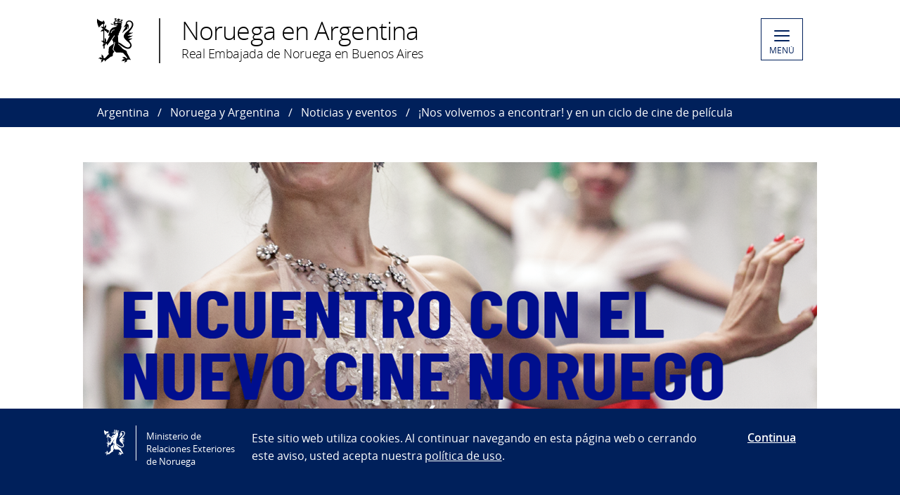

--- FILE ---
content_type: text/html; charset=utf-8
request_url: https://www.norway.no/es/argentina/Noruega-X/noticias-eventos/nos-volvemos-a-encontrar-y-en-un-ciclo-de-cine-de-pelicula/
body_size: 9433
content:

<!DOCTYPE html>
<html lang="es">
<head>

<!-- Matomo Tag Manager -->
<script>
    var _mtm = window._mtm = window._mtm || [];
    _mtm.push({ 'mtm.startTime': (new Date().getTime()), 'event': 'mtm.Start' });
    var d = document, g = d.createElement('script'), s = d.getElementsByTagName('script')[0];
    g.async = false; g.src = 'https://cdn.matomo.cloud/utenriksdept.matomo.cloud/container_VNvugkFh.js'; s.parentNode.insertBefore(g, s);
</script>
<!-- Matomo Tag Manager -->
    
    <script src="/Scripts/jquery/jquery.v3.7.1.min.js"></script>


    <meta charset="utf-8" />
    <meta http-equiv="X-UA-Compatible" content="IE=Edge" />
    <meta name="viewport" content="width=device-width, initial-scale=1.0" />

    <title>&#161;Nos volvemos a encontrar! y en un ciclo de cine de pel&#237;cula - Noruega en Argentina</title>
    <meta property="og:site_name" content="Norgesportalen">
    <meta property="og:title" content="&#161;Nos volvemos a encontrar! y en un ciclo de cine de pel&#237;cula" />
    <meta name="title" content="&#161;Nos volvemos a encontrar! y en un ciclo de cine de pel&#237;cula" />
    <meta name="station" content="argentina" />
        <meta property="og:type" content="website">
    <meta property="og:image" content="https://www.norway.no//contentassets/fd9baf4ed5d246c7b1652bf02cb074b2/cine-noruego_flyer-fijo-2021---sala-lugones-cinemateca.png" />
    <meta property="og:url" content="https://www.norway.no/es/argentina/Noruega-X/noticias-eventos/nos-volvemos-a-encontrar-y-en-un-ciclo-de-cine-de-pelicula/">
    <link rel="apple-touch-icon" sizes="57x57" href="/Frontend/dist-web/favicons/apple-touch-icon-57x57.png">
    <link rel="apple-touch-icon" sizes="114x114" href="/Frontend/dist-web/favicons/apple-touch-icon-114x114.png">
    <link rel="apple-touch-icon" sizes="72x72" href="/Frontend/dist-web/favicons/apple-touch-icon-72x72.png">
    <link rel="apple-touch-icon" sizes="144x144" href="/Frontend/dist-web/favicons/apple-touch-icon-144x144.png">
    <link rel="apple-touch-icon" sizes="60x60" href="/Frontend/dist-web/favicons/apple-touch-icon-60x60.png">
    <link rel="apple-touch-icon" sizes="120x120" href="/Frontend/dist-web/favicons/apple-touch-icon-120x120.png">
    <link rel="apple-touch-icon" sizes="76x76" href="/Frontend/dist-web/favicons/apple-touch-icon-76x76.png">
    <link rel="apple-touch-icon" sizes="152x152" href="/Frontend/dist-web/favicons/apple-touch-icon-152x152.png">
    <link rel="apple-touch-icon" sizes="180x180" href="/Frontend/dist-web/favicons/apple-touch-icon-180x180.png">
    <meta name="apple-mobile-web-app-title" content="Norgesportalen">
    <link rel="icon" type="image/png" href="/Frontend/dist-web/favicons/favicon-192x192.png" sizes="192x192">
    <link rel="icon" type="image/png" href="/Frontend/dist-web/favicons/favicon-160x160.png" sizes="160x160">
    <link rel="icon" type="image/png" href="/Frontend/dist-web/favicons/favicon-96x96.png" sizes="96x96">
    <link rel="icon" type="image/png" href="/Frontend/dist-web/favicons/favicon-16x16.png" sizes="16x16">
    <link rel="icon" type="image/x-icon" href="/favicon.ico">
    <link rel="icon" type="image/png" href="/Frontend/dist-web/favicons/favicon-32x32.png" sizes="32x32">
    <link href="https://www.norway.no/es/argentina/Noruega-X/noticias-eventos/nos-volvemos-a-encontrar-y-en-un-ciclo-de-cine-de-pelicula/" rel="canonical" />
    
    <link href="/Frontend/dist-web/Static/css/main.css?v=zIEnLrDIZH3glYZl2cHi094wpGoKl-FWku1pObxQR4E1" rel="stylesheet"/>

    
    <script src="/Scripts/jquery/jquery.v3.7.1.min.js"></script>
<script type="text/javascript">var appInsights=window.appInsights||function(config){function t(config){i[config]=function(){var t=arguments;i.queue.push(function(){i[config].apply(i,t)})}}var i={config:config},u=document,e=window,o="script",s="AuthenticatedUserContext",h="start",c="stop",l="Track",a=l+"Event",v=l+"Page",r,f;setTimeout(function(){var t=u.createElement(o);t.src=config.url||"https://js.monitor.azure.com/scripts/a/ai.0.js";u.getElementsByTagName(o)[0].parentNode.appendChild(t)});try{i.cookie=u.cookie}catch(y){}for(i.queue=[],r=["Event","Exception","Metric","PageView","Trace","Dependency"];r.length;)t("track"+r.pop());return t("set"+s),t("clear"+s),t(h+a),t(c+a),t(h+v),t(c+v),t("flush"),config.disableExceptionTracking||(r="onerror",t("_"+r),f=e[r],e[r]=function(config,t,u,e,o){var s=f&&f(config,t,u,e,o);return s!==!0&&i["_"+r](config,t,u,e,o),s}),i}({instrumentationKey:"ab11a9d0-deec-45a2-8ab8-2a9d4a0665f3",sdkExtension:"a"});window.appInsights=appInsights;appInsights.queue&&appInsights.queue.length===0&&appInsights.trackPageView();</script></head>



<body class="corearticlepage no-js">

    
    


        <a href="#main-content" class="skipToContent" accesskey="s">Ir a contenido principal</a>

    <header>
        
<div class="header-content">

        <ul class="language-bar">
        </ul>
        <a href="/es/argentina/" class="brand">

    <span class="logo"></span>
    <span class="logo-title" >Noruega en Argentina</span>
    <span class="logo-subtitle" >Real Embajada de Noruega en Buenos Aires</span>

        </a>
            <button class="menu" id="navigation-btn" aria-controls="navigation" aria-expanded="false">
                <span class="hamburger">
                    <span></span>
                    <span></span>
                    <span></span>
                    <span></span>
                </span>
                <span class="text">
                    MEN&#218;
                </span>
            </button>
            <nav class="dropdown-menu" id="navigation" aria-hidden="true">
                <div class="dropdown-content">
                    <div class="container-large">
                        <div class="language-bar">
                        </div>
                        <div class="panels">
                                <ul class="panel">
                                    <li class="inner">
                                        <section>
                                            <h1>
                                                <a href="/es/argentina/servicios-info/">Servicios e informaci&#243;n</a>
                                            </h1>
                                            <ul class="hidden-mobile">
                                                    <li class="menu-item">
                                                        <a href="/es/argentina/servicios-info/visado-visitante-permiso-residencia-temporal/">Visado de visitante y permiso de residencia temporal</a>
                                                    </li>
                                                    <li class="menu-item">
                                                        <a href="/es/argentina/servicios-info/preguntas-frecuentes/">Preguntas frecuentes</a>
                                                    </li>
                                                    <li class="menu-item">
                                                        <a href="/es/argentina/servicios-info/visit/">Visite Noruega</a>
                                                    </li>
                                                    <li class="menu-item">
                                                        <a href="/es/argentina/servicios-info/hacer-negocios/">Hacer negocios en Noruega</a>
                                                    </li>
                                                    <li class="menu-item">
                                                        <a href="/es/argentina/servicios-info/estudiar/">Estudiar en Noruega</a>
                                                    </li>
                                                    <li class="menu-item">
                                                        <a href="/es/argentina/servicios-info/trabajar/">Trabajar en Noruega</a>
                                                    </li>
                                                    <li class="menu-item">
                                                        <a href="/es/argentina/servicios-info/hacer-investigacion/">Hacer investigaci&#243;n en Noruega</a>
                                                    </li>
                                                    <li class="menu-item">
                                                        <a href="/es/argentina/servicios-info/prensa/">Prensa</a>
                                                    </li>
                                                                                            </ul>
                                        </section>
                                    </li>
                                </ul>
                                <ul class="panel">
                                    <li class="inner">
                                        <section>
                                            <h1>
                                                <a href="/es/argentina/for-nordmenn/">For nordmenn</a>
                                            </h1>
                                            <ul class="hidden-mobile">
                                                    <li class="menu-item">
                                                        <a href="/es/argentina/for-nordmenn/reiseinformasjon-for-argentina/">Reiseinformasjon for Argentina</a>
                                                    </li>
                                                    <li class="menu-item">
                                                        <a href="/es/argentina/for-nordmenn/om-ambassaden/">Om ambassaden</a>
                                                    </li>
                                                    <li class="menu-item">
                                                        <a href="/es/argentina/for-nordmenn/konsular-informasjon/">Konsul&#230;r og  passinformasjon</a>
                                                    </li>
                                                    <li class="menu-item">
                                                        <a href="/es/argentina/for-nordmenn/reiseregistrering/">Reiseregistrering via app eller nettside</a>
                                                    </li>
                                                    <li class="menu-item">
                                                        <a href="/es/argentina/for-nordmenn/konsulater/">Konsulater</a>
                                                    </li>
                                                    <li class="menu-item">
                                                        <a href="/es/argentina/for-nordmenn/bistand-for-norsk-naringsliv/">Bistand for norsk n&#230;ringsliv</a>
                                                    </li>
                                                    <li class="menu-item">
                                                        <a href="/es/argentina/for-nordmenn/innreise-til-antarktis/">Innreise til Antarktis</a>
                                                    </li>
                                                    <li class="menu-item">
                                                        <a href="/es/argentina/for-nordmenn/studentguide/">Studentguide</a>
                                                    </li>
                                                                                            </ul>
                                        </section>
                                    </li>
                                </ul>
                                <ul class="panel">
                                    <li class="inner">
                                        <section>
                                            <h1>
                                                <a href="/es/argentina/Noruega-X/">Noruega y Argentina</a>
                                            </h1>
                                            <ul class="hidden-mobile">
                                                    <li class="menu-item">
                                                        <a href="/es/argentina/Noruega-X/acerca-embajada/">Acerca de la Embajada</a>
                                                    </li>
                                                    <li class="menu-item">
                                                        <a href="/es/argentina/Noruega-X/noticias-eventos/">Noticias y eventos</a>
                                                    </li>
                                                    <li class="menu-item">
                                                        <a href="/es/argentina/Noruega-X/consulados-honorarios/">Consulados Honorarios</a>
                                                    </li>
                                                    <li class="menu-item">
                                                        <a href="/es/argentina/Noruega-X/noruega-en-la-argentina-y-la-region/">Noruega en la Argentina y la regi&#243;n</a>
                                                    </li>
                                                    <li class="menu-item">
                                                        <a href="/es/argentina/Noruega-X/vacantes-para-trabajar-en-la-embajada/">Vacantes para trabajar en la Embajada</a>
                                                    </li>
                                                                                            </ul>
                                        </section>
                                    </li>
                                </ul>
                        </div>

<div class="search-container">
<form action="/es/argentina/pagina-busqueda/" method="get">                                <div id="search-area" role="search">
                                    <label for="search-field" class="visually-hidden">Buscar</label>
                                    <input id="search-field" title="Introduzca sus criterios de b&#250;squeda" placeholder="Buscar aqu&#237;..." type="text" name="q" />
                                    <button title="Search button" type="submit" class="searchButton" id="SearchButton" aria-label="Submit"><span role="presentation"></span></button>
                                </div>
</form>                        </div>
                    </div>
                </div>
            </nav>

</div>

    </header>
    <main class="main-content" id="main-content" aria-hidden="false">


        

<nav class="breadcrumbs">
    <div class="container-large">
        <ul>
                    <li><a href="/es/argentina/" title="Argentina">Argentina</a></li>
                    <li><a href="/es/argentina/Noruega-X/" title="Noruega y Argentina">Noruega y Argentina</a></li>
                    <li><a href="/es/argentina/Noruega-X/noticias-eventos/" title="Noticias y eventos">Noticias y eventos</a></li>
                    <li>&#161;Nos volvemos a encontrar! y en un ciclo de cine de pel&#237;cula</li>
        </ul>
    </div>
</nav>
        


<article class="article corearticle-page">
    <header class="article__header">
        <div class="grid-container grid-container--bleed">
                    <div class="article__hero hero">
                        <div class="hero__poster">
                            

    <img src="/contentassets/fd9baf4ed5d246c7b1652bf02cb074b2/cine-noruego_flyer-fijo-2021---sala-lugones-cinemateca.png?preset=mainimagetop&amp;v=1598184842" alt="Encuentro con el Nuevo Cine Noruego - Foto:Sala Leopoldo Lugones" />

                        </div>
                        <figcaption class="hero__caption">
                            Encuentro con el Nuevo Cine Noruego. 
                            Sala Leopoldo Lugones
                        </figcaption>
                    </div>
        </div>
        <div class="grid-container">
            <!-- Title -->
            <h1 class="article__title">&#161;Nos volvemos a encontrar! y en un ciclo de cine de pel&#237;cula</h1>

            <!-- Ingress  -->
                <div class="article__ingress ingress" >
                    <p>El Encuentro con el nuevo cine noruego ser&#225; una excelente oportunidad de reencuentro para disfrutar de once largometrajes in&#233;ditos en Argentina, seleccionados por el Instituto del Cine de Noruega. Se llevar&#225; a cabo del  11 al 27 de noviembre en la Sala Leopoldo Lugones del Teatro San Mart&#237;n (Avda. Corrientes 1530). Todas las pel&#237;culas se proyectan en idioma original con subt&#237;tulos en espa&#241;ol. </p>
                </div>

            <!-- Publine (pubdate and location)  -->
            <div class="article__publine publine">
                    <time datetime="2021-11-08">08. nov. 2021</time>
                
            </div>
        </div>
    </header>


    <section>
        <div class="grid-container">
            <div class="article__body">
                <!-- Article Main Content -->
                <div class="article__main">
                        <div class="article__richtext clearfix np-margin-bottom--m np-main-body">
                            <p><strong>Encuentro con el nuevo cine noruego:&nbsp;</strong>Once films en la Sala Leopoldo Lugones</p>
<p>El Ministerio de Cultura, a trav&eacute;s del Complejo Teatral de Buenos Aires, y la Fundaci&oacute;n Cinemateca Argentina, en colaboraci&oacute;n con la Embajada de Noruega en Argentina, han organizado una nueva edici&oacute;n del <strong>Encuentro con el nuevo cine noruego</strong>, que se llevar&aacute; a cabo del jueves 11 al jueves 25 de noviembre en la Sala Leopoldo Lugones del Teatro San Mart&iacute;n (Avda. Corrientes 1530). El ciclo est&aacute; integrado por once largometrajes in&eacute;ditos en Argentina, representativos de la Nueva Ola Noruega que surgi&oacute; a comienzos del milenio, muestra de la riqueza y variedad de la producci&oacute;n cinematogr&aacute;fica del pa&iacute;s n&oacute;rdico.</p>
<p>M&aacute;s informaci&oacute;n y entradas:&nbsp;<a href="https://complejoteatral.gob.ar/ver/ENCUENTRO%20CON%20EL%20NUEVO%20CINE%20NORUEGO?fbclid=IwAR01c4n-khOsHMu-AKrrREBEpeR5K7bzaCtCuz6o9liE-VxmAkwEWF2hXZw">ENCUENTRO CON EL NUEVO CINE NORUEGO - Complejo Teatral de Buenos Aires</a></p>
<p>La agenda completa del ciclo es la siguiente:</p>
<p><strong>Jueves 11</strong>&nbsp;&nbsp; &nbsp; &nbsp;</p>
<p>A las 15 y 20.30 horas&nbsp;</p>
<p><strong>Amundsen</strong></p>
<p>(<em>Amundsen</em>; Noruega/Suecia/Rep&uacute;blica Checa, 2019)&nbsp;</p>
<p>Direcci&oacute;n: Espen Sandberg.</p>
<p>Con P&aring;l Sverre Hagen, Christian Rubeck, Katherine Waterston.</p>
<p>En su primer largometraje en solitario tras codirigir varias pel&iacute;culas junto a Joachin R&oslash;nning (<em>Kon-Tiki - un viaje fant&aacute;stico; Piratas del Caribe: La venganza de Salazar</em>), Espen Sandberg narra la historia del controvertido explorador noruego Roald Amundsen (1872-1928). Obsesionado con conquistar las zonas polares, en el a&ntilde;o 1911 Amundsen encabez&oacute; la primera expedici&oacute;n en llegar al Polo Sur. La misteriosa desaparici&oacute;n de Amundsen en el a&ntilde;o 1928 es tambi&eacute;n uno de ejes del cl&aacute;sico film sovi&eacute;tico&nbsp;<em>La tienda roja</em>&nbsp;(1969, Mikhail Kalatozov), donde el explorador fue interpretado por Sean Connery.</p>
<p>(125&rsquo;, DM)</p>
<p>&nbsp;</p>
<p><strong>Viernes 12</strong>&nbsp;&nbsp; &nbsp; &nbsp;&nbsp;</p>
<p>A las 15 y 19:30 horas&nbsp;</p>
<p><strong>Cuidado con los ni&ntilde;os</strong></p>
<p>(<em>Barn</em>; Noruega/Suecia, 2019)&nbsp;</p>
<p>Direcci&oacute;n: Dag Johan Haugerud</p>
<p>Con Henriette Steenstrup, Jan Gunnar R&oslash;ise, Thorbj&oslash;rn Harr.</p>
<p>Durante un recreo escolar, Lykke, la hija de 13 a&ntilde;os de un prominente miembro del Partido Laborista, lesiona gravemente a su compa&ntilde;ero de clase Jamie, hijo de un pol&iacute;tico de extrema derecha. Cuando poco tiempo despu&eacute;s el ni&ntilde;o muere en un hospital, comienzan a aparecer versiones contradictorias de los eventos que llevaron al accidente.</p>
<p><em>Cuidado con los ni&ntilde;os</em>&nbsp;rastrea las dram&aacute;ticas repercusiones de esta tragedia en el marco de un suburbio de clase media de Oslo. La pel&iacute;cula fue nominada al premio Queer Lion en el Festival de Venecia 2019.</p>
<p>(157&rsquo;, DM)</p>
<p>&nbsp;</p>
<p><strong>S&aacute;bado 13 y domingo 14</strong></p>
<p>No hay funciones</p>
<p>&nbsp;</p>
<p><strong>Martes 16</strong>&nbsp;&nbsp; &nbsp; &nbsp;&nbsp;</p>
<p>A las 15, 18 y 21 horas&nbsp;</p>
<p><strong>Sonja - El cisne blanco</strong></p>
<p>(<em>Sonja</em>; Noruega, 2018)</p>
<p>Direcci&oacute;n: Anne Sewitsky.</p>
<p>Con Ine Marie Wilmann, P&aring;l Sverre Hagen, Valene Kane.</p>
<p>Sonja Henie (1912-1969) fue una de las m&aacute;s grandes atletas del siglo XX, adem&aacute;s de la responsable de dise&ntilde;ar el patinaje art&iacute;stico sobre hielo tal y como se lo conoce hoy en d&iacute;a. En 1936 la campeona ol&iacute;mpica decide poner rumbo a Hollywood para triunfar en el mundo del cine, y de hecho su primera pel&iacute;cula,&nbsp;<em>One in a Million</em>, es todo un &eacute;xito que rompe los r&eacute;cords de taquilla en el a&ntilde;o 1937. Sonja Henie se convierte as&iacute; en una de las mujeres m&aacute;s ricas y populares de Estados Unidos. Sin embargo, los a&ntilde;os pasan y mantener el estrellato en Hollywood no ser&aacute; f&aacute;cil para Sonja. Biopic acerca de una de las&nbsp;<em>superstars</em>&nbsp;menos recordadas de la Twentieth Century Fox,&nbsp;<em>Sonja</em>&nbsp;-&nbsp;<em>El cisne blanco</em>&nbsp;ofrece una desbordada visi&oacute;n de la edad dorada de Hollywood. Las secuencias de patinaje resultan igualmente espectaculares.</p>
<p>(113&rsquo;, DM)</p>
<p>&nbsp;</p>
<p><strong>Mi&eacute;rcoles 17</strong></p>
<p>A las 15 horas&nbsp; &nbsp; &nbsp; &nbsp;</p>
<p><strong>Amundsen</strong></p>
<p><em>(Amundsen</em>; Noruega/Suecia/Rep&uacute;blica Checa, 2019)&nbsp;</p>
<p>Direcci&oacute;n: Espen Sandberg.</p>
<p>Con P&aring;l Sverre Hagen, Christian Rubeck, Katherine Waterston.</p>
<p>(125&rsquo;, DM)</p>
<p>&nbsp;</p>
<p>A las 19:30 horas&nbsp;</p>
<p><strong>Cuidado con los ni&ntilde;os</strong></p>
<p>(<em>Barn</em>; Noruega/Suecia, 2019)&nbsp;</p>
<p>Direcci&oacute;n: Dag Johan Haugerud</p>
<p>Con Henriette Steenstrup, Jan Gunnar R&oslash;ise, Thorbj&oslash;rn Harr.</p>
<p>(157&rsquo;, DM)</p>
<p>&nbsp;</p>
<p><strong>Jueves 18</strong></p>
<p>A las 15, 18 y 21 horas&nbsp; &nbsp; &nbsp; &nbsp;&nbsp;</p>
<p><strong>Psychobitch</strong></p>
<p>(<em>Psychobitch</em>; Noruega, 2019)</p>
<p>Direcci&oacute;n: Martin Lund</p>
<p>Con Jonas Tidemann, Elli Rhiannon M&uuml;ller Osborne, Henrik Rafaelsen.</p>
<p>Marius es uno de los chicos m&aacute;s populares del colegio secundario, y le gusta presumir de ello. Su compa&ntilde;era de clase Frieda, por el contrario, es una joven que no termina de encajar, o que simplemente elige no hacerlo. Un proyecto escolar en el que se ven obligados a trabajar juntos supondr&aacute; el inicio de una relaci&oacute;n turbulenta y complicada. A diferencia de lo que podr&iacute;a dar a entender su t&iacute;tulo,&nbsp;<em>Psychobitch</em>&nbsp;es un optimista film de adolescencia, cuyo tono y estilo recuerdan a las producciones de John Hughes de los a&ntilde;os 80.</p>
<p>(110&rsquo;, DM)</p>
<p>&nbsp;</p>
<p><strong>Viernes 19 &nbsp; &nbsp; &nbsp;&nbsp;</strong></p>
<p>A las 15, 18 y 21 horas&nbsp;</p>
<p><strong>Los Bando</strong></p>
<p>(<em>Los Bando</em>; Noruega/Suecia, 2018)</p>
<p>Direcci&oacute;n: Christian Lo</p>
<p>Con Jonas Hoff Oftebro, Tage Hogness, Jacob Dyrud.</p>
<p>Los amigos Grim y Aksel tienen un grupo de rock llamado Los Bando en el que Grim toca la bater&iacute;a y Aksel canta y toca la guitarra. Ambos han so&ntilde;ado siempre con participar en el Campeonato Noruego de Rock. Al ser aceptados, los j&oacute;venes emprenden un alocado viaje a trav&eacute;s de Noruega que se convertir&aacute; en una carrera a contrarreloj para llegar a tiempo al evento m&aacute;s importante de sus vidas.</p>
<p>(94&rsquo;, DM)</p>
<p>&nbsp;</p>
<p><strong>Domingo 21</strong>&nbsp;&nbsp; &nbsp;</p>
<p>A las 15, 18 y 21 horas &nbsp;&nbsp;</p>
<p><strong>Salir a robar caballos</strong></p>
<p>(<em>Ut og stj&aelig;le hester</em>; Noruega/Suecia/Dinamarca, 2019)</p>
<p>Direcci&oacute;n: Hans Petter Moland</p>
<p>Con Stellan Skarsg&aring;rd, Bj&oslash;rn Floberg, Tobias Santelmann.</p>
<p>Adaptaci&oacute;n del popular bestseller de Per Petterson,&nbsp;<em>Salir a robar caballos</em>&nbsp;cuenta la historia de Trond, un hombre de 67 a&ntilde;os que decide mudarse a una caba&ntilde;a en una zona rural muy remota de Noruega. All&iacute; Trond planea disfrutar de los peque&ntilde;os momentos de la vida cotidiana, dejando que el tiempo transcurra lentamente. Pero este plan se ve frustrado con la aparici&oacute;n de Lars, un vecino que resulta ser un recordatorio viviente del pasado de Trond.</p>
<p>(123&rsquo;, DM)</p>
<p>&nbsp;</p>
<p><strong>Martes 23</strong>&nbsp;</p>
<p>A las 15, 18 y 21 horas&nbsp; &nbsp; &nbsp; &nbsp;&nbsp;</p>
<p><strong>69 minutos de 86 d&iacute;as</strong></p>
<p>(<em>69 minutter av 86 dager</em>; Noruega, 2017)</p>
<p>Direcci&oacute;n: Egil H&aring;skjold Larsen.</p>
<p>El documental 69 minutos de 86 d&iacute;as narra la historia de Lean Kanjo, una ni&ntilde;a de tres a&ntilde;os. Desde su aparici&oacute;n en un ca&oacute;tico puerto de Grecia, la pel&iacute;cula sigue la traves&iacute;a de Lean para dirigirse a su nuevo hogar en Uppsala, Suecia, donde vive su abuelo. Llena de energ&iacute;a y curiosidad infantil, la ni&ntilde;a entiende la gravedad de la situaci&oacute;n en la que se encuentran ella y su familia, pero con cada paso que avanza emana un anhelado sentimiento de esperanza.</p>
<p>(70&rsquo;, DM)&nbsp;</p>
<p>&nbsp;</p>
<p><strong>Mi&eacute;rcoles 24</strong>&nbsp;&nbsp; &nbsp; &nbsp;&nbsp;</p>
<p>A las 15, 18 y 21 horas&nbsp;</p>
<p><strong>Infancia</strong></p>
<p>(<em>Barndom</em>; Noruega, 2017)</p>
<p>Direcci&oacute;n: Margreth Olin</p>
<p><em>Childhood</em>&nbsp;es una c&aacute;lida aproximaci&oacute;n documental a una peque&ntilde;a guarder&iacute;a situada en un bosque de Nesodden, en el este de Noruega, vista desde la perspectiva de los propios ni&ntilde;os. Ellos documentan el paso de las estaciones y el entendimiento de los educadores sobre su propio trabajo, lo que da lugar a multitud de matices y cuestionamientos. La realizadora Margreth Olin pas&oacute; un a&ntilde;o en la guarder&iacute;a Aurora, donde a los ni&ntilde;os se les permite ser ellos mismos bajo sus propios t&eacute;rminos, sin expectativas de objetivos de aprendizaje ni otros dictados educativos.</p>
<p>(90&rsquo;, DM)</p>
<p>&nbsp;</p>
<p><strong>Jueves 25</strong>&nbsp;&nbsp; &nbsp; &nbsp;&nbsp;</p>
<p>A las 15, 18 y 21 horas&nbsp;</p>
<p><strong>La habitaci&oacute;n de los hombres</strong></p>
<p>(<em>For vi er gutta</em>; Noruega, 2018)</p>
<p>Direcci&oacute;n: Petter Sommer y Jo Vemund Svendsen.</p>
<p>Todos los martes de la semana, veinticinco hombres de mediana edad se toman un descanso de sus vidas cotidianas y se re&uacute;nen para tomar cerveza, contar chistes subidos de tono, y cantar rock pesado. Entre ellos se han hecho la promesa de cantar en los funerales de los dem&aacute;s, cuando llegue el momento. Lo que nunca pensaron es que la muerte de uno de los integrantes del grupo es inminente.</p>
<p>(75&rsquo;, DM).</p>
<p>&nbsp;</p>
<p><strong>Viernes 26</strong>&nbsp;&nbsp; &nbsp; &nbsp;&nbsp;</p>
<p>A las 15, 18 y 21 horas&nbsp;</p>
<p><strong>Esperanza</strong></p>
<p>(<em>H&aring;p</em>; Noruega/Suecia/Dinamarca, 2019)</p>
<p>Direcci&oacute;n: Maria S&oslash;dahl</p>
<p>Con Andrea Br&aelig;in Hovig, Stellan Skarsg&aring;rd, Elli Rhiannon M&uuml;ller Osborne.</p>
<p>Anja (43) y Tomas (59) viven en familia junto a sus hijos biol&oacute;gicos e hijastros, pero durante los &uacute;ltimos a&ntilde;os la pareja se ha distanciado. La relaci&oacute;n entre ellos ser&aacute; puesta a prueba cuando Anja recibe, el d&iacute;a antes de Navidad, un diagn&oacute;stico de c&aacute;ncer cerebral terminal. La pareja deber&aacute; entonces enfrentarse a una situaci&oacute;n totalmente nueva para ambos. Segundo largometraje dirigido por Maria S&oslash;dahl (esposa del tambi&eacute;n cineasta Hans Petter Moland), Esperanza es una historia intensamente dram&aacute;tica que se desarrolla en 16 d&iacute;as coincidiendo con las navidades, y que est&aacute; inspirada en la vida personal de la propia directora.</p>
<p>(130&rsquo;, DM).</p>
<p>&nbsp;</p>
<p><strong>S&aacute;bado 27</strong>&nbsp;&nbsp; &nbsp; &nbsp;&nbsp;</p>
<p>A las 15, 18 y 21 horas&nbsp;</p>
<p><strong>Disco</strong></p>
<p>(Noruega, 2019)</p>
<p>Direcci&oacute;n: Jorunn Myklebust Syversen</p>
<p>Con Josefine Frida, Nicolai Cleve Broch, Kj&aelig;rsti Odden Skjeldal.</p>
<p>Mirjam es la bella hijastra de un pastor evangelista. Tambi&eacute;n es campeona mundial de baile disco en estilo libre y es el orgullo de su moderna iglesia evang&eacute;lica. Sin embargo, su cuerpo pide ayuda. En el campeonato mundial en el que defiende su t&iacute;tulo, Mirjam se desploma sobre el escenario. La soluci&oacute;n de su familia es que ella se concentre m&aacute;s en su fe. En busca de respuestas, Mirjam comete el error de girar por diferentes iglesias, a cu&aacute;l m&aacute;s extremista, tratando de encontrar esa fe perdida y tal vez irrecuperable. En su segundo largometraje, la realizadora noruega Jorunn Myklebust Syversen explora la supresi&oacute;n de la personalidad ejercida por la religi&oacute;n.</p>
<p>(95&rsquo;, DM).</p>
                        </div>



                    <!-- HeadingSecond and MainBodySecond -->
                    <div class="article__richtext">
                        
                    </div>




                </div>


                <!-- Article Sidebar -->
                <aside class="article__sidebar">

                        <div class="article-related">
                            <h3 class="article__sidebar__title">Related links</h3>
                            <ul class="related-links__list">
                                    <li class="related-links__item arrow-link">
        <a href="https://complejoteatral.gob.ar/ver/ENCUENTRO CON EL NUEVO CINE NORUEGO?fbclid=IwAR01c4n-khOsHMu-AKrrREBEpeR5K7bzaCtCuz6o9liE-VxmAkwEWF2hXZw" target="_blank" rel="noreferrer noopener">
            Sala Leopoldo Lugones - Encuentro con el Nuevo Cine Noruego
        </a>
    </li>

                            </ul>
                        </div>
                </aside>
            </div>
        </div>
    </section>


   

</article>


    </main>

    <footer>



<div class="container-large footer-content">
        <h1>Real Embajada de Noruega en Buenos Aires</h1>
        <div class="panels">
            <div class="panel">
                <div class="footer-section">
                    <p>Real Embajada de Noruega en Argentina<br />Carlos Pellegrini 1427, 2do piso<br />C1011AAC Buenos Aires</p>
<p>Tel: +54 11 3724-1200<br />Tlf.: +47 23 95 44 00<br />emb.buenosaires@mfa.no</p>
<p><strong>Atenci&oacute;n presencial al p&uacute;blico s&oacute;lo con cita previa</strong>.</p>
<p><strong>Atenci&oacute;n telef&oacute;nica:<br /></strong>Lunes a viernes 10:00 a 15:00 hrs.</p>
<p><strong>Telefonbetjening<br /></strong><span style="letter-spacing: -0.003em;">Mandag til fredag kl. 10:00 - 15:00&nbsp;</span></p>
<p><span style="letter-spacing: -0.003em;"><a title="Prensa" href="/es/argentina/servicios-info/prensa/" target="_blank" rel="noopener noreferrer"><strong>Prensa</strong></a><br /></span><span style="letter-spacing: -0.003em;"><span style="letter-spacing: -0.042px;">Canales de contacto e informaci&oacute;n para la prensa.&nbsp;</span></span></p>
                </div>
            </div>
            <div class="panel">
                <div class="footer-section">
                    <p><strong>Informaci&oacute;n de Visado<br /></strong>Preguntas relacionadas a visados e inmigraci&oacute;n deben dirigirse a <a title="VFS Global" href="https://www.vfsglobal.com/en/individuals/index.html" target="_blank" rel="noopener noreferrer"><strong>VFS Global</strong></a> por correo electr&oacute;nico.<br /><br /><strong>VFS Helpline</strong><br />Tel: +54 11 59844198<br />Correo electr&oacute;nico: info.norwayarg@vfshelpline.com</p>
<p>Al dirigirse a VFS Global, por favor indique su nombre completo, fecha de nacimiento y n&uacute;mero de pasaporte.&nbsp;</p>
<p>&nbsp;</p>
<p>&nbsp;</p>
                </div>
            </div>
            <div class="panel">
                <div class="footer-section">
                            <div class="socialmedia-block">
                                <h2>
                                    S&#237;guenos                                </h2>
                                <div class="socialmedia-icons"><span>
<a href="https://www.facebook.com/EmbajadaDeNoruegaEnArgentina/" target="_blank" rel="noreferrer noopener">
    <span class="socialmedia-icon facebook"></span>
    Facebook
</a>
</span><span>
<a href="https://x.com/noruegaenarg?lang=en" target="_blank" rel="noreferrer noopener">
    <span class="socialmedia-icon twitter"></span>
    X / Twitter
</a>
</span><span>
<a href="https://www.instagram.com/noruegaargentina/" target="_blank" rel="noreferrer noopener">
    <span class="socialmedia-icon instagram"></span>
    Instagram
</a>
</span><span>
<a href="https://www.linkedin.com/company/embajada-de-noruega-en-argentina" target="_blank" rel="noreferrer noopener">
    <span class="socialmedia-icon linkedin"></span>
    LinkedIn
</a>
</span></div>
                            </div>

                    
                    

                    
                </div>
            </div>
        </div>
    
        <div class="link-section arrow-link">
                <p>
        <a href="https://uustatus.no/nb/erklaringer/publisert/5673b7b3-d04b-4388-a289-d2f8309c5154" target="_blank"  rel="noreferrer noopener">
            Tilgjengelighetserkl&#230;ring / Accessibility statement (NO)
        </a>
    </p>

        </div>

</div>
    </footer>

        <script id="leadingtexts" type="application/json">
            {"menu":{"close":"CERRAR","open":"MENÚ"}}
        </script>

        <div class="gdpr-wrapper hidden" data-gdpr>
            <div class="container-large">
                <div class="gdpr">
                    <div class="gdpr-col-logo">
                        <span class="logo"></span>
                        Ministerio de Relaciones Exteriores de Noruega
                    </div>
                    <div class="gdpr-col-content">
                        <p>Este sitio web utiliza cookies. Al continuar navegando en esta p&aacute;gina web o cerrando este aviso, usted acepta nuestra <a href="/es/admin-support-page/admin-norway/gdpr2/policy_norway_no/">pol&iacute;tica de uso</a>.</p>
                    </div>
                    <div class="gdpr-col-accept">
                        <button type="button" class="btn-link" data-accept-gdpr>Continua</button>
                    </div>
                </div>
            </div>
        </div>

    <script src="/Frontend/dist-web/Static/js/main.js?v=-A74embWGAyYy0W3f7OKJgAAy-GfOw0DWaCDnkb3A-o1"></script>

    <script type="text/javascript" src="/Frontend/dist-web/static/js/search_clicktracking.js?versjon=5"></script>
<script type="text/javascript">
if(typeof FindApi === 'function'){var api = new FindApi();api.setApplicationUrl('/');api.setServiceApiBaseUrl('/find_v2/');api.processEventFromCurrentUri();api.bindWindowEvents();api.bindAClickEvent();api.sendBufferedEvents();}
</script>

</body>
</html>


--- FILE ---
content_type: image/svg+xml
request_url: https://www.norway.no/Frontend/dist-web/Static/images/facebook-logo-white.svg
body_size: -167
content:
<?xml version="1.0" encoding="utf-8"?>
<!-- Generator: Adobe Illustrator 19.1.0, SVG Export Plug-In . SVG Version: 6.00 Build 0)  -->
<svg version="1.1" id="Capa_1" xmlns="http://www.w3.org/2000/svg" xmlns:xlink="http://www.w3.org/1999/xlink" x="0px" y="0px"
	 viewBox="13 -13 90 90" style="enable-background:new 13 -13 90 90;" xml:space="preserve">
<style type="text/css">
	.st0{fill:#FFFFFF;}
</style>
<g>
	<path id="Facebook__x28_alt_x29_" class="st0" d="M103,2c0-7.9-7.1-15-15-15H28c-7.9,0-15,7.1-15,15v60c0,7.9,7.1,15,15,15h30V43
		H47V28h11v-5.8C58,12.1,65.6,3,74.9,3H87v15H74.9c-1.3,0-2.9,1.6-2.9,4v6h15v15H72v34h16c7.9,0,15-7.1,15-15V2z"/>
</g>
</svg>


--- FILE ---
content_type: image/svg+xml
request_url: https://www.norway.no/Frontend/dist-web/Static/images/lenkepil-contrast-hvit-2019.svg
body_size: -481
content:
<svg width="13" height="20" viewBox="0 0 13 20" fill="none" xmlns="http://www.w3.org/2000/svg">
<path d="M0 17.1773L8.03509 9.73218L0 2.28706L2.47368 0L13 9.73218L2.47368 19.4644L0 17.1773Z" fill="#ffffff"/>
</svg>
